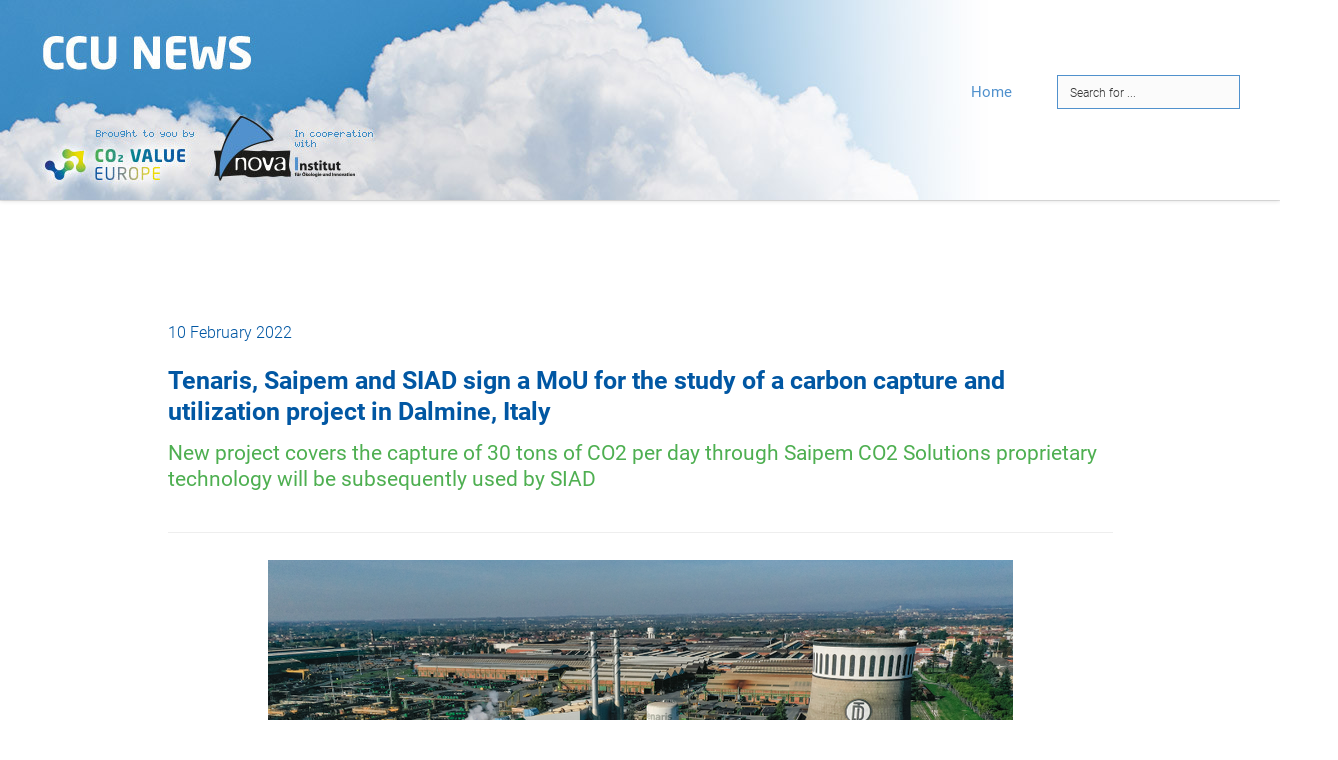

--- FILE ---
content_type: text/html; charset=UTF-8
request_url: https://ccu-news.info/tenaris-saipem-and-siad-sign-a-mou-for-the-study-of-a-carbon-capture-and-utilization-project-in-dalmine-italy/
body_size: 14863
content:
<!DOCTYPE html>
<html lang="en-US">
<head>
    <meta charset="UTF-8">
    <meta http-equiv="X-UA-Compatible" content="IE=edge,chrome=1">
    <meta name="viewport" content="width=device-width, initial-scale=1">
    <meta name="generator" content="wordpress">
    <link rel="pingback" href="https://ccu-news.info/xmlrpc.php" />
            <link rel="shortcut icon" href="https://ccu-news.info/wp-content/uploads/2018/09/co2value_fav.png" />
        <title>Tenaris, Saipem and SIAD sign a MoU for the study of a carbon capture and utilization project in Dalmine, Italy &#8211; CCU News</title>
		<style type="text/css">
					.heateor_sss_button_instagram span.heateor_sss_svg,a.heateor_sss_instagram span.heateor_sss_svg{background:radial-gradient(circle at 30% 107%,#fdf497 0,#fdf497 5%,#fd5949 45%,#d6249f 60%,#285aeb 90%)}
											.heateor_sss_horizontal_sharing .heateor_sss_svg,.heateor_sss_standard_follow_icons_container .heateor_sss_svg{
							color: #fff;
						border-width: 0px;
			border-style: solid;
			border-color: transparent;
		}
					.heateor_sss_horizontal_sharing .heateorSssTCBackground{
				color:#666;
			}
					.heateor_sss_horizontal_sharing span.heateor_sss_svg:hover,.heateor_sss_standard_follow_icons_container span.heateor_sss_svg:hover{
						border-color: transparent;
		}
		.heateor_sss_vertical_sharing span.heateor_sss_svg,.heateor_sss_floating_follow_icons_container span.heateor_sss_svg{
							color: #fff;
						border-width: 0px;
			border-style: solid;
			border-color: transparent;
		}
				.heateor_sss_vertical_sharing .heateorSssTCBackground{
			color:#666;
		}
						.heateor_sss_vertical_sharing span.heateor_sss_svg:hover,.heateor_sss_floating_follow_icons_container span.heateor_sss_svg:hover{
						border-color: transparent;
		}
		@media screen and (max-width:783px) {.heateor_sss_vertical_sharing{display:none!important}}		</style>
		<link rel='dns-prefetch' href='//s.w.org' />
<link rel="alternate" type="application/rss+xml" title="CCU News &raquo; Feed" href="https://ccu-news.info/feed/" />
<link rel="alternate" type="application/rss+xml" title="CCU News &raquo; Comments Feed" href="https://ccu-news.info/comments/feed/" />
		<script type="text/javascript">
			window._wpemojiSettings = {"baseUrl":"https:\/\/s.w.org\/images\/core\/emoji\/13.0.0\/72x72\/","ext":".png","svgUrl":"https:\/\/s.w.org\/images\/core\/emoji\/13.0.0\/svg\/","svgExt":".svg","source":{"concatemoji":"https:\/\/ccu-news.info\/wp-includes\/js\/wp-emoji-release.min.js?ver=dbbb9b718889b40504722027a9e4e1e6"}};
			!function(e,a,t){var n,r,o,i=a.createElement("canvas"),p=i.getContext&&i.getContext("2d");function s(e,t){var a=String.fromCharCode;p.clearRect(0,0,i.width,i.height),p.fillText(a.apply(this,e),0,0);e=i.toDataURL();return p.clearRect(0,0,i.width,i.height),p.fillText(a.apply(this,t),0,0),e===i.toDataURL()}function c(e){var t=a.createElement("script");t.src=e,t.defer=t.type="text/javascript",a.getElementsByTagName("head")[0].appendChild(t)}for(o=Array("flag","emoji"),t.supports={everything:!0,everythingExceptFlag:!0},r=0;r<o.length;r++)t.supports[o[r]]=function(e){if(!p||!p.fillText)return!1;switch(p.textBaseline="top",p.font="600 32px Arial",e){case"flag":return s([127987,65039,8205,9895,65039],[127987,65039,8203,9895,65039])?!1:!s([55356,56826,55356,56819],[55356,56826,8203,55356,56819])&&!s([55356,57332,56128,56423,56128,56418,56128,56421,56128,56430,56128,56423,56128,56447],[55356,57332,8203,56128,56423,8203,56128,56418,8203,56128,56421,8203,56128,56430,8203,56128,56423,8203,56128,56447]);case"emoji":return!s([55357,56424,8205,55356,57212],[55357,56424,8203,55356,57212])}return!1}(o[r]),t.supports.everything=t.supports.everything&&t.supports[o[r]],"flag"!==o[r]&&(t.supports.everythingExceptFlag=t.supports.everythingExceptFlag&&t.supports[o[r]]);t.supports.everythingExceptFlag=t.supports.everythingExceptFlag&&!t.supports.flag,t.DOMReady=!1,t.readyCallback=function(){t.DOMReady=!0},t.supports.everything||(n=function(){t.readyCallback()},a.addEventListener?(a.addEventListener("DOMContentLoaded",n,!1),e.addEventListener("load",n,!1)):(e.attachEvent("onload",n),a.attachEvent("onreadystatechange",function(){"complete"===a.readyState&&t.readyCallback()})),(n=t.source||{}).concatemoji?c(n.concatemoji):n.wpemoji&&n.twemoji&&(c(n.twemoji),c(n.wpemoji)))}(window,document,window._wpemojiSettings);
		</script>
		<style type="text/css">
img.wp-smiley,
img.emoji {
	display: inline !important;
	border: none !important;
	box-shadow: none !important;
	height: 1em !important;
	width: 1em !important;
	margin: 0 .07em !important;
	vertical-align: -0.1em !important;
	background: none !important;
	padding: 0 !important;
}
</style>
	<style type="text/css">
.archive #nav-above,
					.archive #nav-below,
					.search #nav-above,
					.search #nav-below,
					.blog #nav-below, 
					.blog #nav-above, 
					.navigation.paging-navigation, 
					.navigation.pagination,
					.pagination.paging-pagination, 
					.pagination.pagination, 
					.pagination.loop-pagination, 
					.bicubic-nav-link, 
					#page-nav, 
					.camp-paging, 
					#reposter_nav-pages, 
					.unity-post-pagination, 
					.wordpost_content .nav_post_link { 
						display: none !important; 
					}
					.single-gallery .pagination.gllrpr_pagination {
						display: block !important; 
					}</style>
		
	<link rel='stylesheet' id='validate-engine-css-css'  href='https://ccu-news.info/wp-content/plugins/wysija-newsletters/css/validationEngine.jquery.css?ver=2.18' type='text/css' media='all' />
<link rel='stylesheet' id='hc-bootstrap-css'  href='https://ccu-news.info/wp-content/plugins/hybrid-composer/scripts/bootstrap/css/bootstrap.css?ver=1.0' type='text/css' media='all' />
<link rel='stylesheet' id='hc-style-css'  href='https://ccu-news.info/wp-content/plugins/hybrid-composer/style.css?ver=1.0' type='text/css' media='all' />
<link rel='stylesheet' id='hc-animations-css'  href='https://ccu-news.info/wp-content/plugins/hybrid-composer/css/animations.css?ver=1.0' type='text/css' media='all' />
<link rel='stylesheet' id='hc-css/components.css-css'  href='https://ccu-news.info/wp-content/plugins/hybrid-composer/css/components.css?ver=1.0' type='text/css' media='all' />
<link rel='stylesheet' id='font-awesome-css'  href='https://ccu-news.info/wp-content/plugins/types/vendor/toolset/toolset-common/res/lib/font-awesome/css/font-awesome.min.css?ver=4.7.0' type='text/css' media='screen' />
<link rel='stylesheet' id='hc_css_skin-css'  href='https://ccu-news.info/wp-content/plugins/hybrid-composer/custom/skins/minimal/skin.css?ver=1.0' type='text/css' media='all' />
<style id='hc_css_skin-inline-css' type='text/css'>
footer .social-group i, .dropdown-menu > li > a:before, .navbar-nav > li.dropdown > a:after, .fa-li, i.icon, .counter-inverse .icon-box-cell p, .comment-list .name span, a.collapse-button:hover,
.list-items .list-item span, .timeline > li > .timeline-label p, .btn:hover i, .progress-circle .inner-circle .main, .bootgrid-table a.btn, .mega-menu .fa-ul .fa-li, li.panel-item .fa-li,
.fullpage-menu li.active i, .fullpage-menu li.active span, .fullpage-menu li:hover i, .fullpage-menu li:hover span, .icon-list .list-item i, .side-menu > li.active > a > i {
    color: rgb(1, 87, 163);
}

.adv-img-classic-box .caption-inner p.sub-text, .nav-tabs > li:hover > a, .nav-tabs > li:hover > a i, .nav-tabs > li.active > a, .nav-tabs > li.active > a i, .list-group-item:not(.active):hover,
.icon-menu .navbar-collapse ul.nav > li > a:hover i, header .btn-search:hover, .nav.ms-minimal > li.active > a, .icon-background.boxed-inverse:not(.bg-color) .i-background, .icon-box-cell > i,
 .dropdown.btn-group .active > a, .bootgrid-header .dropdown-item:hover, .navbar-default .navbar-nav > li > a:hover, .white .box-side-icon-small .icon-box i,
.side-menu .active > a, .sidebar-nav a:hover, .sidebar-nav a:focus, .sidebar-nav a:active, .navbar-default .navbar-nav > .active > a, .navbar-default .navbar-nav > .active > a:hover,
.advs-box-top-icon .icon, .adv-img-full-content i.main-icon, .advs-box-multiple.boxed div i, div.call-action-box a,.woocommerce div.product p.price, .woocommerce div.product span.price,
div.call-action-box a.btn, .text-color,  .tag-row i, .btn-text:hover, .btn-text:hover i, .pagination > .active > a, .pagination > li > a:hover,
.datepicker-panel > ul > li:hover, .adv-img-button-content .caption i, .social-line .social-group i.circle:hover {
    color: rgb(1, 87, 163) !important;
}

[class*="col-md-"].boxed, .bg-color, .fa-angle-up.scroll-top, .niche-box-post.boxed .block-infos, .call-action-box, .white .img-box.adv-img-half-content .caption, .header-bootstrap,
.woocommerce #respond input#submit.alt, .woocommerce a.button.alt, .woocommerce button.button.alt, .woocommerce input.button.alt {
    background-color: rgb(1, 87, 163) !important;
}

i.circle, i.square, .social-group i.circle, .social-button i.circle, .header-base:not(.bg-cover), .timeline > li:hover > .timeline-badge, ul.side-menu li.active:before, #twosides-menu, .subline-bar,
.accordion-list .list-group-item:before, .section-bg-color .table > tbody > tr, .advs-box-multiple div.circle, .advs-box.boxed .advs-box-content, .advs-box.boxed, .box-social-page,
.advs-box-top-icon-img .icon,.woocommerce .product span.onsale {
    background-color: rgb(1, 87, 163);
}

    .section-bg-color .table > tbody > tr:hover, .section-bg-color .table-striped > tbody > tr:nth-of-type(odd), .popup-banner.full-width-top, .popup-banner.full-width-bottom,
.navbar-default .navbar-toggle:hover, .navbar-default .navbar-toggle:focus,.woocommerce #respond input#submit.alt:hover, .woocommerce a.button.alt:hover, .woocommerce button.button.alt:hover, .woocommerce input.button.alt:hover {
        background-color: rgb(78, 175, 81) !important;
    }

.btn:hover, div.adv-img-side-content .btn:hover, div.adv-img-side-content .btn:hover i, .extra-content, .load-more-maso:hover, .nav.inner.ms-rounded li a:hover,
.nav.inner.ms-rounded li.active a, .datepicker-panel > ul > li.picked, .datepicker-panel > ul > li.picked:hover {
    border-color: rgb(1, 87, 163) !important;
    color: rgb(1, 87, 163) !important;
}

.navbar-nav > li > .dropdown-menu, .tab-box > .panel, .tab-box > .panel-box > .panel, .niche-box-team .content-box hr, hr.e, .datepicker-top-left, .datepicker-top-right {
    border-top-color: rgb(1, 87, 163) !important;
}

.tab-box.right .panel-box {
    border-right-color: rgb(1, 87, 163) !important;
}

.tab-box.left .nav-tabs, .mi-menu .sidebar-nav, .tab-box.left .panel-box {
    border-left-color: rgb(1, 87, 163) !important;
}

.accordion-list .list-group-item:hover, .list-items .list-item:hover, .mega-menu .nav-tabs li.active, .title-modern h2, .tab-box.inverse .panel {
    border-bottom-color: rgb(1, 87, 163) !important;
}

.section-bg-color .table > tbody > tr > td, .social-button i.circle,.title-modern h3 {
    border-color: rgb(78, 175, 81) !important;
}

.white .quote-author, .white .icon-list .list-item i {
    color: ;
}

.white .pagination > li > a:hover, .white .pagination > .active > a, .white .btn:hover, .white .btn:hover i, .advs-box.boxed a.btn:hover, .white.advs-box-blog .tag-row i, .subline-bar ul li a:hover,
.white.advs-box-blog .tag-row span:after, .white.niche-box-post .tag-row i, .white.niche-box-post .tag-row span:after, header.bg-transparent .navbar-default .navbar-nav > li.active > a,
div.adv-img-side-content p {
    color:  !important;
}

.white .btn:hover, .niche-box-post.boxed .block-infos {
    border-color:  !important;
}

.white .load-more-maso:hover {
    color:  !important;
    border-color:  !important;
}

.header-slider .flex-control-paging li a.flex-active, .header-slider .flex-control-paging li a:hover {
    background-color:  !important;
}

@media (max-width: 992px) {
    header.bg-transparent .navbar-default .navbar-nav > li.active > a {
        color: rgb(78, 175, 81) !important;
    }
}
input#searchsubmit { display:none; }
form#searchform { padding: 75px 15px 39px 15px; margin-right: 25px !important; }
input#s { border-color:#5091cd; }
mark.hilite {
    background-color: #ffffaa;
    padding: 0;
}
</style>
<link rel='stylesheet' id='parent-style-css'  href='https://ccu-news.info/wp-content/themes/y-theme-child/style.css?ver=dbbb9b718889b40504722027a9e4e1e6' type='text/css' media='all' />
<link rel='stylesheet' id='borlabs-cookie-css'  href='https://ccu-news.info/wp-content/cache/borlabs-cookie/borlabs-cookie_1_en.css?ver=2.2.64-7' type='text/css' media='all' />
<link rel='stylesheet' id='heateor_sss_frontend_css-css'  href='https://ccu-news.info/wp-content/plugins/sassy-social-share/public/css/sassy-social-share-public.css?ver=3.3.51' type='text/css' media='all' />
<link rel='stylesheet' id='wp-paginate-css'  href='https://ccu-news.info/wp-content/plugins/wp-paginate/css/wp-paginate.css?ver=2.2.0' type='text/css' media='screen' />
<script type='text/javascript' src='https://ccu-news.info/wp-includes/js/jquery/jquery.js?ver=1.12.4-wp' id='jquery-core-js'></script>
<link rel="https://api.w.org/" href="https://ccu-news.info/wp-json/" /><link rel="alternate" type="application/json" href="https://ccu-news.info/wp-json/wp/v2/posts/5758" /><link rel="EditURI" type="application/rsd+xml" title="RSD" href="https://ccu-news.info/xmlrpc.php?rsd" />
<link rel="wlwmanifest" type="application/wlwmanifest+xml" href="https://ccu-news.info/wp-includes/wlwmanifest.xml" /> 
<link rel='prev' title='Mechanische Wälder in Arizona sollen das Klimagas CO2 aus der Atmosphäre saugen' href='https://ccu-news.info/mechanische-walder-in-arizona-sollen-das-klimagas-co2-aus-der-atmosphare-saugen/' />
<link rel='next' title='ReCarbon schließt eine weitere Finanzierungsrunde in Höhe von 25 Mio. USD mit strategischen Investoren ab' href='https://ccu-news.info/recarbon-schliest-eine-weitere-finanzierungsrunde-in-hohe-von-25-mio-usd-mit-strategischen-investoren-ab/' />

<link rel='shortlink' href='https://ccu-news.info/?p=5758' />
<link rel="alternate" type="application/json+oembed" href="https://ccu-news.info/wp-json/oembed/1.0/embed?url=https%3A%2F%2Fccu-news.info%2Ftenaris-saipem-and-siad-sign-a-mou-for-the-study-of-a-carbon-capture-and-utilization-project-in-dalmine-italy%2F" />
<link rel="alternate" type="text/xml+oembed" href="https://ccu-news.info/wp-json/oembed/1.0/embed?url=https%3A%2F%2Fccu-news.info%2Ftenaris-saipem-and-siad-sign-a-mou-for-the-study-of-a-carbon-capture-and-utilization-project-in-dalmine-italy%2F&#038;format=xml" />
<link rel='canonical' href='https://renewable-carbon.eu/news/tenaris-saipem-and-siad-sign-a-mou-for-the-study-of-a-carbon-capture-and-utilization-project-in-dalmine-italy/' />
<style type="text/css">.recentcomments a{display:inline !important;padding:0 !important;margin:0 !important;}</style><meta name="generator" content="Powered by Slider Revolution 6.6.5 - responsive, Mobile-Friendly Slider Plugin for WordPress with comfortable drag and drop interface." />
<script>function setREVStartSize(e){
			//window.requestAnimationFrame(function() {
				window.RSIW = window.RSIW===undefined ? window.innerWidth : window.RSIW;
				window.RSIH = window.RSIH===undefined ? window.innerHeight : window.RSIH;
				try {
					var pw = document.getElementById(e.c).parentNode.offsetWidth,
						newh;
					pw = pw===0 || isNaN(pw) || (e.l=="fullwidth" || e.layout=="fullwidth") ? window.RSIW : pw;
					e.tabw = e.tabw===undefined ? 0 : parseInt(e.tabw);
					e.thumbw = e.thumbw===undefined ? 0 : parseInt(e.thumbw);
					e.tabh = e.tabh===undefined ? 0 : parseInt(e.tabh);
					e.thumbh = e.thumbh===undefined ? 0 : parseInt(e.thumbh);
					e.tabhide = e.tabhide===undefined ? 0 : parseInt(e.tabhide);
					e.thumbhide = e.thumbhide===undefined ? 0 : parseInt(e.thumbhide);
					e.mh = e.mh===undefined || e.mh=="" || e.mh==="auto" ? 0 : parseInt(e.mh,0);
					if(e.layout==="fullscreen" || e.l==="fullscreen")
						newh = Math.max(e.mh,window.RSIH);
					else{
						e.gw = Array.isArray(e.gw) ? e.gw : [e.gw];
						for (var i in e.rl) if (e.gw[i]===undefined || e.gw[i]===0) e.gw[i] = e.gw[i-1];
						e.gh = e.el===undefined || e.el==="" || (Array.isArray(e.el) && e.el.length==0)? e.gh : e.el;
						e.gh = Array.isArray(e.gh) ? e.gh : [e.gh];
						for (var i in e.rl) if (e.gh[i]===undefined || e.gh[i]===0) e.gh[i] = e.gh[i-1];
											
						var nl = new Array(e.rl.length),
							ix = 0,
							sl;
						e.tabw = e.tabhide>=pw ? 0 : e.tabw;
						e.thumbw = e.thumbhide>=pw ? 0 : e.thumbw;
						e.tabh = e.tabhide>=pw ? 0 : e.tabh;
						e.thumbh = e.thumbhide>=pw ? 0 : e.thumbh;
						for (var i in e.rl) nl[i] = e.rl[i]<window.RSIW ? 0 : e.rl[i];
						sl = nl[0];
						for (var i in nl) if (sl>nl[i] && nl[i]>0) { sl = nl[i]; ix=i;}
						var m = pw>(e.gw[ix]+e.tabw+e.thumbw) ? 1 : (pw-(e.tabw+e.thumbw)) / (e.gw[ix]);
						newh =  (e.gh[ix] * m) + (e.tabh + e.thumbh);
					}
					var el = document.getElementById(e.c);
					if (el!==null && el) el.style.height = newh+"px";
					el = document.getElementById(e.c+"_wrapper");
					if (el!==null && el) {
						el.style.height = newh+"px";
						el.style.display = "block";
					}
				} catch(e){
					console.log("Failure at Presize of Slider:" + e)
				}
			//});
		  };</script>
		<style type="text/css" id="wp-custom-css">
			div.wp-block-columns {
	display: flex;
}
.wp-block-image {
    margin-bottom: 1em;
}

.wp-block-image .aligncenter, .wp-block-image .alignleft, .wp-block-image .alignright {
  display: table;
	clear: both;
}
figure {
  margin: 1em;
	display:table;
}
img, figcaption {
    display: table-cell;
}
figcaption {
	display: table-caption;
  caption-side: bottom;
	background: #f2f2f2;
  color: #000;
  font-weight: 300;
  text-align: center !important;
	margin-top: -8px;
	padding: 1em 2em;
	margin-bottom: 1em;
	font-size: 1.25rem;
  line-height: 1.5;
}

.has-fixed-layout {
    width: 100%;
}		</style>
		    </head>
    <body class="post-template-default single single-post postid-5758 single-format-standard hc-classic" >
        <div id="preloader"></div>
<div class=""><header class="scroll-change fixed-top "
    data-menu-anima=fade-in >
    <div class="navbar navbar-default wide-area navbar-fixed-top " role="navigation">
                <div class="navbar navbar-main ">
            <div class="container">
                                <div class="navbar-header">
                    <button type="button" class="navbar-toggle">
                        <i class="fa fa-bars"></i>
                    </button>
                    <a class='navbar-brand' href='https://ccu-news.info'><img class='logo-default' src='https://ccu-news.info/wp-content/uploads/2018/09/CCU-news_header.jpg' alt='' style='' /><img class='logo-retina' src='https://ccu-news.info/wp-content/uploads/2018/09/CCU-news_header.jpg' alt='' style='' /></a>                </div>
                <div class="collapse navbar-collapse">
                                        <div class="nav navbar-nav navbar-right">
                        <ul id="main-menu" class="nav navbar-nav " style=""><li class=" " ><a href="https://ccu-news.info">Home</a></li></ul>                                                <form role="search" method="get" id="searchform" class="navbar-form" action="https://ccu-news.info">
                            <div class="input-group">
                                <input name="s" id="s" type="text" class="form-control" placeholder="Search for ..." />
                                <span class="input-group-btn">
                                    <input class="btn btn-default" type="submit" id="searchsubmit" value="GO" />
                                </span>
                            </div>
                        </form>
                                                                    </div>
                </div>
            </div>
                    </div>
    </div>
</header>
<div class="header-base">
    <div class="container">
        <div class="row">
            <div class="col-md-10">
                <div class="title-base text-left">
                    <span class="entry-date">10 February 2022</span>
                    <h1>
                    <a href="https://ccu-news.info/tenaris-saipem-and-siad-sign-a-mou-for-the-study-of-a-carbon-capture-and-utilization-project-in-dalmine-italy/">
                        Tenaris, Saipem and SIAD sign a MoU for the study of a carbon capture and utilization project in Dalmine, Italy                    </a>
                    </h1>
                    <h2>New project covers the capture of 30 tons of CO2 per day through Saipem CO2 Solutions proprietary technology will be subsequently used by SIAD</h2>
                </div>
            </div>
        </div>
    </div>
</div>
<div class="container content pesel ">
      <div class="row">
                <div class="ppo col-md-10">
                <hr class="pos" />

    <!-- wp:heading -->
<h2></h2>
<!-- /wp:heading -->

<!-- wp:lazyblock/subtitle {"blockId":"layGf","blockUniqueClass":"lazyblock-subtitle-layGf"} /-->

<!-- wp:image {"align":"center","id":104354,"sizeSlug":"full","linkDestination":"none"} -->
<div class="wp-block-image"><figure class="aligncenter size-full"><img src="https://renewable-carbon.eu/news/media/2022/02/Bildschirmfoto-2022-02-07-um-13.07.49.png" alt="" class="wp-image-104354"/></figure></div>
<!-- /wp:image -->

<!-- wp:paragraph -->
<p><strong>Tenaris, Saipem and SIAD have signed a Memorandum of Understanding (MoU) to start the design phase of a carbon dioxide capture and utilization (CCU) plant, to be built at the Tenaris plant in Dalmine, northern Italy.</strong></p>
<!-- /wp:paragraph -->

<!-- wp:paragraph -->
<p>The project covers the capture of 30 tons of CO2 per day produced by the thermoelectric power plant installed at the TenarisDalmine plant. The CO2 captured through Saipem CO2 Solutions proprietary technology will be subsequently used by SIAD, specifically in the food and beverage industry, for crops, in water treatment, in metal processing and as a refrigerant gas with a reduced environmental impact.</p>
<!-- /wp:paragraph -->

<!-- wp:paragraph -->
<p>Saipem CO2 Solutions technology, which is based on an innovative enzymatic process used for CO2 capture, allows for the use of waste heat whilst avoiding the use of toxic substances used in other processes.</p>
<!-- /wp:paragraph -->

<!-- wp:paragraph -->
<p>The agreement among the three companies is structured in various phases, the first of which will be a feasibility study.</p>
<!-- /wp:paragraph -->

<!-- wp:quote -->
<blockquote class="wp-block-quote"><p><strong>Michele Della Briotta</strong>, President of Tenaris Europe and CEO TenarisDalmine, says “This project is part of Tenaris's goal to reduce by 30% its CO2 emissions by 2030. In Italy we are actively working towards this goal through investments and projects to reduce air pollution, to promote energy efficiency and to reduce raw material consumption as well as to increase the content of recycled material in our products, along with the valorization and reuse of our by-products”.</p></blockquote>
<!-- /wp:quote -->

<!-- wp:quote -->
<blockquote class="wp-block-quote"><p><strong>Francesco Caio</strong>, CEO and General Manager of Saipem, commented: “The agreement with Tenaris and SIAD confirms Saipem’s role in offering cutting-edge technological solutions for reducing environmental impact. The participation in this project consolidates our strategy of decarbonization in industrial sectors and confirms the role of Saipem as the ideal partner for Net Zero”.</p></blockquote>
<!-- /wp:quote -->

<!-- wp:quote -->
<blockquote class="wp-block-quote"><p><strong>Bernardo Sestini</strong>, CEO of SIAD explains: “SIAD participates in this project because we are convinced that innovation, which has always been one of our values, is the basis for the development of environmental sustainability. The CO2 can be used by our customers for innovative applications in the environmental and food sectors, such as the production of micronutrients from algae or low-impact hydroponic farming. The recovery and use of CO2 enables the development of an increasingly circular and sustainable economy”.</p></blockquote>
<!-- /wp:quote --><hr class="pos" />
<p class="source">Source: <p><a href="https://www.tenaris.com/en/newsroom/news-listing/tenaris-saipem-and-siad-sign-mou-on-carbon-capture--03563933922">Tenaris, press release, 2022-01-27.</a></p></p><hr class="pos" /><div style="float:right;"><div class="heateor_sss_sharing_container heateor_sss_horizontal_sharing" data-heateor-ss-offset="0" data-heateor-sss-href='https://ccu-news.info/tenaris-saipem-and-siad-sign-a-mou-for-the-study-of-a-carbon-capture-and-utilization-project-in-dalmine-italy/'><div class="heateor_sss_sharing_ul"><a class="heateor_sss_button_twitter" href="https://twitter.com/intent/tweet?text=Tenaris%2C%20Saipem%20and%20SIAD%20sign%20a%20MoU%20for%20the%20study%20of%20a%20carbon%20capture%20and%20utilization%20project%20in%20Dalmine%2C%20Italy&url=https%3A%2F%2Fccu-news.info%2Ftenaris-saipem-and-siad-sign-a-mou-for-the-study-of-a-carbon-capture-and-utilization-project-in-dalmine-italy%2F" title="Twitter" rel="nofollow noopener" target="_blank" style="font-size:32px!important;box-shadow:none;display:inline-block;vertical-align:middle"><span class="heateor_sss_square_count heateor_sss_twitter_count">&nbsp;</span><span class="heateor_sss_svg heateor_sss_s__default heateor_sss_s_twitter" style="background-color:#55acee;width:32px;height:32px;border-radius:999px;display:inline-block;opacity:1;float:left;font-size:32px;box-shadow:none;display:inline-block;font-size:16px;padding:0 4px;vertical-align:middle;background-repeat:repeat;overflow:hidden;padding:0;cursor:pointer;box-sizing:content-box"><svg style="display:block;border-radius:999px;" focusable="false" aria-hidden="true" xmlns="http://www.w3.org/2000/svg" width="100%" height="100%" viewBox="-4 -4 39 39"><path d="M28 8.557a9.913 9.913 0 0 1-2.828.775 4.93 4.93 0 0 0 2.166-2.725 9.738 9.738 0 0 1-3.13 1.194 4.92 4.92 0 0 0-3.593-1.55 4.924 4.924 0 0 0-4.794 6.049c-4.09-.21-7.72-2.17-10.15-5.15a4.942 4.942 0 0 0-.665 2.477c0 1.71.87 3.214 2.19 4.1a4.968 4.968 0 0 1-2.23-.616v.06c0 2.39 1.7 4.38 3.952 4.83-.414.115-.85.174-1.297.174-.318 0-.626-.03-.928-.086a4.935 4.935 0 0 0 4.6 3.42 9.893 9.893 0 0 1-6.114 2.107c-.398 0-.79-.023-1.175-.068a13.953 13.953 0 0 0 7.55 2.213c9.056 0 14.01-7.507 14.01-14.013 0-.213-.005-.426-.015-.637.96-.695 1.795-1.56 2.455-2.55z" fill="#fff"></path></svg></span></a><a class="heateor_sss_button_linkedin" href="http://www.linkedin.com/shareArticle?mini=true&url=https%3A%2F%2Fccu-news.info%2Ftenaris-saipem-and-siad-sign-a-mou-for-the-study-of-a-carbon-capture-and-utilization-project-in-dalmine-italy%2F&title=Tenaris%2C%20Saipem%20and%20SIAD%20sign%20a%20MoU%20for%20the%20study%20of%20a%20carbon%20capture%20and%20utilization%20project%20in%20Dalmine%2C%20Italy" title="Linkedin" rel="nofollow noopener" target="_blank" style="font-size:32px!important;box-shadow:none;display:inline-block;vertical-align:middle"><span class="heateor_sss_square_count heateor_sss_linkedin_count">&nbsp;</span><span class="heateor_sss_svg heateor_sss_s__default heateor_sss_s_linkedin" style="background-color:#0077b5;width:32px;height:32px;border-radius:999px;display:inline-block;opacity:1;float:left;font-size:32px;box-shadow:none;display:inline-block;font-size:16px;padding:0 4px;vertical-align:middle;background-repeat:repeat;overflow:hidden;padding:0;cursor:pointer;box-sizing:content-box"><svg style="display:block;border-radius:999px;" focusable="false" aria-hidden="true" xmlns="http://www.w3.org/2000/svg" width="100%" height="100%" viewBox="0 0 32 32"><path d="M6.227 12.61h4.19v13.48h-4.19V12.61zm2.095-6.7a2.43 2.43 0 0 1 0 4.86c-1.344 0-2.428-1.09-2.428-2.43s1.084-2.43 2.428-2.43m4.72 6.7h4.02v1.84h.058c.56-1.058 1.927-2.176 3.965-2.176 4.238 0 5.02 2.792 5.02 6.42v7.395h-4.183v-6.56c0-1.564-.03-3.574-2.178-3.574-2.18 0-2.514 1.7-2.514 3.46v6.668h-4.187V12.61z" fill="#fff"></path></svg></span></a><a class="heateor_sss_button_xing" href="https://www.xing.com/spi/shares/new?cb=0&url=https%3A%2F%2Fccu-news.info%2Ftenaris-saipem-and-siad-sign-a-mou-for-the-study-of-a-carbon-capture-and-utilization-project-in-dalmine-italy%2F" title="xing" rel="nofollow noopener" target="_blank" style="font-size:32px!important;box-shadow:none;display:inline-block;vertical-align:middle"><span class="heateor_sss_square_count heateor_sss_xing_count">&nbsp;</span><span class="heateor_sss_svg heateor_sss_s__default heateor_sss_s_xing" style="background-color:#00797d;width:32px;height:32px;border-radius:999px;display:inline-block;opacity:1;float:left;font-size:32px;box-shadow:none;display:inline-block;font-size:16px;padding:0 4px;vertical-align:middle;background-repeat:repeat;overflow:hidden;padding:0;cursor:pointer;box-sizing:content-box"><svg style="display:block;border-radius:999px;" focusable="false" aria-hidden="true" xmlns="http://www.w3.org/2000/svg" width="100%" height="100%" viewBox="-6 -6 42 42"><path d="M 6 9 h 5 l 4 4 l -5 7 h -5 l 5 -7 z m 15 -4 h 5 l -9 13 l 4 8 h -5 l -4 -8 z" fill="#fff"></path> </svg></span></a><a class="heateor_sss_facebook" href="https://www.facebook.com/sharer/sharer.php?u=https%3A%2F%2Fccu-news.info%2Ftenaris-saipem-and-siad-sign-a-mou-for-the-study-of-a-carbon-capture-and-utilization-project-in-dalmine-italy%2F" title="Facebook" rel="nofollow noopener" target="_blank" style="font-size:32px!important;box-shadow:none;display:inline-block;vertical-align:middle"><span class="heateor_sss_square_count heateor_sss_facebook_count">&nbsp;</span><span class="heateor_sss_svg" style="background-color:#3c589a;width:32px;height:32px;border-radius:999px;display:inline-block;opacity:1;float:left;font-size:32px;box-shadow:none;display:inline-block;font-size:16px;padding:0 4px;vertical-align:middle;background-repeat:repeat;overflow:hidden;padding:0;cursor:pointer;box-sizing:content-box"><svg style="display:block;border-radius:999px;" focusable="false" aria-hidden="true" xmlns="http://www.w3.org/2000/svg" width="100%" height="100%" viewBox="-5 -5 42 42"><path d="M17.78 27.5V17.008h3.522l.527-4.09h-4.05v-2.61c0-1.182.33-1.99 2.023-1.99h2.166V4.66c-.375-.05-1.66-.16-3.155-.16-3.123 0-5.26 1.905-5.26 5.405v3.016h-3.53v4.09h3.53V27.5h4.223z" fill="#fff"></path></svg></span></a><a class="heateor_sss_email" href="https://ccu-news.info/tenaris-saipem-and-siad-sign-a-mou-for-the-study-of-a-carbon-capture-and-utilization-project-in-dalmine-italy/" onclick="event.preventDefault();window.open('mailto:?subject=' + decodeURIComponent('Tenaris%2C%20Saipem%20and%20SIAD%20sign%20a%20MoU%20for%20the%20study%20of%20a%20carbon%20capture%20and%20utilization%20project%20in%20Dalmine%2C%20Italy').replace('&', '%26') + '&body=https%3A%2F%2Fccu-news.info%2Ftenaris-saipem-and-siad-sign-a-mou-for-the-study-of-a-carbon-capture-and-utilization-project-in-dalmine-italy%2F', '_blank')" title="Email" rel="nofollow noopener" style="font-size:32px!important;box-shadow:none;display:inline-block;vertical-align:middle"><span class="heateor_sss_square_count heateor_sss_email_count">&nbsp;</span><span class="heateor_sss_svg" style="background-color:#649a3f;width:32px;height:32px;border-radius:999px;display:inline-block;opacity:1;float:left;font-size:32px;box-shadow:none;display:inline-block;font-size:16px;padding:0 4px;vertical-align:middle;background-repeat:repeat;overflow:hidden;padding:0;cursor:pointer;box-sizing:content-box"><svg style="display:block;border-radius:999px;" focusable="false" aria-hidden="true" xmlns="http://www.w3.org/2000/svg" width="100%" height="100%" viewBox="-4 -4 43 43"><path d="M 5.5 11 h 23 v 1 l -11 6 l -11 -6 v -1 m 0 2 l 11 6 l 11 -6 v 11 h -22 v -11" stroke-width="1" fill="#fff"></path></svg></span></a></div><div class="heateorSssClear"></div></div><script>heateorSssLoadEvent(function(){heateorSssGetSharingCounts();});</script></div><div style="clear:both;"></div><hr class="pos" /><div id="prevlink">&laquo; <a href="https://ccu-news.info/mechanische-walder-in-arizona-sollen-das-klimagas-co2-aus-der-atmosphare-saugen/" rel="prev">Mechanische Wälder in Arizona sollen das Klimagas CO2 aus der Atmosphäre saugen</a></div><div id="nextlink"><a href="https://ccu-news.info/recarbon-schliest-eine-weitere-finanzierungsrunde-in-hohe-von-25-mio-usd-mit-strategischen-investoren-ab/" rel="next">ReCarbon schließt eine weitere Finanzierungsrunde in Höhe von 25 Mio. USD mit strategischen Investoren ab</a> &raquo;</div>
<div class="comments-cnt">
    <div class="container">
            <div id="comments" class="comments-area">
            </div>
    </div>
</div>
</div></div></div>
<footer class=" " >
    <div class="content">
        <div class="container">
                        <div class="row">
                <div class="col-md-4 footer-left footer-left">
                      <p style="text-align:center;">brought to you by<br /><a href="http://www.co2value.eu/" target="_blank"><img src="https://ccu-news.info/wp-content/uploads/2018/08/co2value_logo.png" vspace="10" hspace="20" /></a></p>                </div>
                                <div class="col-md-4 footer-left">
                    <p style="text-align:center;">in cooperation with<br /><a href="http://nova-institute.eu/" target="_blank"><img src="https://ccu-news.info/wp-content/uploads/2018/08/nova_logo.png" hspace="20" /></a></p>                                    </div>
                                <div class="col-md-4 footer-left ">
                    <span style="float:left;padding-left:4em;font-size:12px;">We are happy to publish your news on CCU, please send your press release to <a href="/cdn-cgi/l/email-protection#89eae6e7fde8eafdc9eaeafca4e7ecfefaa7e0e7efe6"><span class="__cf_email__" data-cfemail="ec8f8382988d8f98ac8f8f99c182899b9fc285828a83">[email&#160;protected]</span></a>.<br /><br />
<a href="/legal">Legal notice</a><br />
<a href="/data-protection-regulation">Data protection regulation</a><br /></span>
<span class="space"></span><span class="space"></span>                </div>
            </div>
                                </div>
        <div class="row copy-row"><div class="col-md-12 copy-text">© 2018-2021 | CO2Value & nova Institute | All Rights Reserved </div></div>    </div>
</footer>

		<script data-cfasync="false" src="/cdn-cgi/scripts/5c5dd728/cloudflare-static/email-decode.min.js"></script><script>
			window.RS_MODULES = window.RS_MODULES || {};
			window.RS_MODULES.modules = window.RS_MODULES.modules || {};
			window.RS_MODULES.waiting = window.RS_MODULES.waiting || [];
			window.RS_MODULES.defered = true;
			window.RS_MODULES.moduleWaiting = window.RS_MODULES.moduleWaiting || {};
			window.RS_MODULES.type = 'compiled';
		</script>
		<!--googleoff: all--><div data-nosnippet><script id="BorlabsCookieBoxWrap" type="text/template"><div
    id="BorlabsCookieBox"
    class="BorlabsCookie"
    role="dialog"
    aria-describedby="CookieBoxTextDescription"
    aria-modal="true"
>
    <div class="bottom-center" style="display: none;">
        <div class="_brlbs-box-wrap">
            <div class="_brlbs-box _brlbs-box-slim">
                <div class="cookie-box">
                    <div class="container">
                        <div class="row no-gutters align-items-top">
                            <div class="col-12">
                                <div class="_brlbs-flex-center">
                                    
                                    <p id="CookieBoxTextDescription"><span class="_brlbs-paragraph _brlbs-text-description">We use cookies on our website. Some of them are essential, while others help us to improve this website and your experience.</span> <span class="_brlbs-paragraph _brlbs-text-more-information">You can find more information about the use of your data in our <a class="_brlbs-cursor" href="https://ccu-news.info/data-protection-regulation/">privacy policy</a>.</span> <span class="_brlbs-paragraph _brlbs-text-revoke">You can revoke or adjust your selection at any time under <a class="_brlbs-cursor" href="#" data-cookie-individual>Settings</a>.</span></p>
                                </div>

                                <p class="_brlbs-accept">
                                    <a
                                        href="#"
                                        tabindex="0"
                                        role="button"
                                        id="CookieBoxSaveButton"
                                        class="_brlbs-btn _brlbs-btn-accept-all _brlbs-cursor"
                                        data-cookie-accept
                                    >
                                        I accept                                    </a>
                                </p>

                                                                    <p class="_brlbs-refuse-btn">
                                        <a
                                            href="#"
                                            tabindex="0"
                                            role="button"
                                            class="_brlbs-btn _brlbs-cursor"
                                            data-cookie-refuse
                                        >
                                            Accept only essential cookies                                        </a>
                                    </p>
                                
                                <p class="_brlbs-manage-btn ">
                                    <a
                                        href="#"
                                        tabindex="0"
                                        role="button"
                                        class="_brlbs-cursor _brlbs-btn "
                                        data-cookie-individual
                                    >
                                        Individual Privacy Preferences                                    </a>
                                </p>
                            </div>
                        </div>
                    </div>
                </div>

                <div
    class="cookie-preference"
    aria-hidden="true"
    role="dialog"
    aria-describedby="CookiePrefDescription"
    aria-modal="true"
>
    <div class="container not-visible">
        <div class="row no-gutters">
            <div class="col-12">
                <div class="row no-gutters align-items-top">
                    <div class="col-12">
                        <div class="_brlbs-flex-center">
                                                    <span role="heading" aria-level="3" class="_brlbs-h3">Privacy Preference</span>
                        </div>

                        <p id="CookiePrefDescription">
                            <span class="_brlbs-paragraph _brlbs-text-more-information">You can find more information about the use of your data in our <a class="_brlbs-cursor" href="https://ccu-news.info/data-protection-regulation/">privacy policy</a>.</span> <span class="_brlbs-paragraph _brlbs-text-description">Here you will find an overview of all cookies used. You can give your consent to whole categories or display further information and select certain cookies.</span>                        </p>

                        <div class="row no-gutters align-items-center">
                            <div class="col-12 col-sm-10">
                                <p class="_brlbs-accept">
                                                                            <a
                                            href="#"
                                            class="_brlbs-btn _brlbs-btn-accept-all _brlbs-cursor"
                                            tabindex="0"
                                            role="button"
                                            data-cookie-accept-all
                                        >
                                            Accept all                                        </a>
                                        
                                    <a
                                        href="#"
                                        id="CookiePrefSave"
                                        tabindex="0"
                                        role="button"
                                        class="_brlbs-btn _brlbs-cursor"
                                        data-cookie-accept
                                    >
                                        Save                                    </a>

                                                                            <a
                                            href="#"
                                            class="_brlbs-btn _brlbs-refuse-btn _brlbs-cursor"
                                            tabindex="0"
                                            role="button"
                                            data-cookie-refuse
                                        >
                                            Accept only essential cookies                                        </a>
                                                                    </p>
                            </div>

                            <div class="col-12 col-sm-2">
                                <p class="_brlbs-refuse">
                                    <a
                                        href="#"
                                        class="_brlbs-cursor"
                                        tabindex="0"
                                        role="button"
                                        data-cookie-back
                                    >
                                        Back                                    </a>

                                                                    </p>
                            </div>
                        </div>
                    </div>
                </div>

                <div data-cookie-accordion>
                                            <fieldset>
                            <legend class="sr-only">Privacy Preference</legend>

                                                                                                <div class="bcac-item">
                                        <div class="d-flex flex-row">
                                            <label class="w-75">
                                                <span role="heading" aria-level="4" class="_brlbs-h4">Essential (1)</span>
                                            </label>

                                            <div class="w-25 text-right">
                                                                                            </div>
                                        </div>

                                        <div class="d-block">
                                            <p>Essential cookies enable basic functions and are necessary for the proper function of the website.</p>

                                            <p class="text-center">
                                                <a
                                                    href="#"
                                                    class="_brlbs-cursor d-block"
                                                    tabindex="0"
                                                    role="button"
                                                    data-cookie-accordion-target="essential"
                                                >
                                                    <span data-cookie-accordion-status="show">
                                                        Show Cookie Information                                                    </span>

                                                    <span data-cookie-accordion-status="hide" class="borlabs-hide">
                                                        Hide Cookie Information                                                    </span>
                                                </a>
                                            </p>
                                        </div>

                                        <div
                                            class="borlabs-hide"
                                            data-cookie-accordion-parent="essential"
                                        >
                                                                                            <table>
                                                    
                                                    <tr>
                                                        <th scope="row">Name</th>
                                                        <td>
                                                            <label>
                                                                Borlabs Cookie                                                            </label>
                                                        </td>
                                                    </tr>

                                                    <tr>
                                                        <th scope="row">Provider</th>
                                                        <td>Owner of this website<span>, </span><a href="https://ccu-news.info/legal/">Imprint</a></td>
                                                    </tr>

                                                                                                            <tr>
                                                            <th scope="row">Purpose</th>
                                                            <td>Saves the visitors preferences selected in the Cookie Box of Borlabs Cookie.</td>
                                                        </tr>
                                                        
                                                    
                                                    
                                                                                                            <tr>
                                                            <th scope="row">Cookie Name</th>
                                                            <td>borlabs-cookie</td>
                                                        </tr>
                                                        
                                                                                                            <tr>
                                                            <th scope="row">Cookie Expiry</th>
                                                            <td>1 Year</td>
                                                        </tr>
                                                                                                        </table>
                                                                                        </div>
                                    </div>
                                                                                                                                        <div class="bcac-item">
                                        <div class="d-flex flex-row">
                                            <label class="w-75">
                                                <span role="heading" aria-level="4" class="_brlbs-h4">External Media (4)</span>
                                            </label>

                                            <div class="w-25 text-right">
                                                                                                    <label class="_brlbs-btn-switch">
                                                        <span class="sr-only">External Media</span>
                                                        <input
                                                            tabindex="0"
                                                            id="borlabs-cookie-group-external-media"
                                                            type="checkbox"
                                                            name="cookieGroup[]"
                                                            value="external-media"
                                                             checked                                                            data-borlabs-cookie-switch
                                                        />
                                                        <span class="_brlbs-slider"></span>
                                                        <span
                                                            class="_brlbs-btn-switch-status"
                                                            data-active="On"
                                                            data-inactive="Off">
                                                        </span>
                                                    </label>
                                                                                                </div>
                                        </div>

                                        <div class="d-block">
                                            <p>Content from video platforms and social media platforms is blocked by default. If External Media cookies are accepted, access to those contents no longer requires manual consent.</p>

                                            <p class="text-center">
                                                <a
                                                    href="#"
                                                    class="_brlbs-cursor d-block"
                                                    tabindex="0"
                                                    role="button"
                                                    data-cookie-accordion-target="external-media"
                                                >
                                                    <span data-cookie-accordion-status="show">
                                                        Show Cookie Information                                                    </span>

                                                    <span data-cookie-accordion-status="hide" class="borlabs-hide">
                                                        Hide Cookie Information                                                    </span>
                                                </a>
                                            </p>
                                        </div>

                                        <div
                                            class="borlabs-hide"
                                            data-cookie-accordion-parent="external-media"
                                        >
                                                                                            <table>
                                                                                                            <tr>
                                                            <th scope="row">Accept</th>
                                                            <td>
                                                                <label class="_brlbs-btn-switch _brlbs-btn-switch--textRight">
                                                                    <span class="sr-only">Google Maps</span>
                                                                    <input
                                                                        id="borlabs-cookie-googlemaps"
                                                                        tabindex="0"
                                                                        type="checkbox" data-cookie-group="external-media"
                                                                        name="cookies[external-media][]"
                                                                        value="googlemaps"
                                                                         checked                                                                        data-borlabs-cookie-switch
                                                                    />

                                                                    <span class="_brlbs-slider"></span>

                                                                    <span
                                                                        class="_brlbs-btn-switch-status"
                                                                        data-active="On"
                                                                        data-inactive="Off"
                                                                        aria-hidden="true">
                                                                    </span>
                                                                </label>
                                                            </td>
                                                        </tr>
                                                        
                                                    <tr>
                                                        <th scope="row">Name</th>
                                                        <td>
                                                            <label>
                                                                Google Maps                                                            </label>
                                                        </td>
                                                    </tr>

                                                    <tr>
                                                        <th scope="row">Provider</th>
                                                        <td>Google Ireland Limited, Gordon House, Barrow Street, Dublin 4, Ireland</td>
                                                    </tr>

                                                                                                            <tr>
                                                            <th scope="row">Purpose</th>
                                                            <td>Used to unblock Google Maps content.</td>
                                                        </tr>
                                                        
                                                                                                            <tr>
                                                            <th scope="row">Privacy Policy</th>
                                                            <td class="_brlbs-pp-url">
                                                                <a
                                                                    href="https://policies.google.com/privacy?hl=en&#038;gl=en"
                                                                    target="_blank"
                                                                    rel="nofollow noopener noreferrer"
                                                                >
                                                                    https://policies.google.com/privacy?hl=en&#038;gl=en                                                                </a>
                                                            </td>
                                                        </tr>
                                                        
                                                                                                            <tr>
                                                            <th scope="row">Host(s)</th>
                                                            <td>.google.com</td>
                                                        </tr>
                                                        
                                                                                                            <tr>
                                                            <th scope="row">Cookie Name</th>
                                                            <td>NID</td>
                                                        </tr>
                                                        
                                                                                                            <tr>
                                                            <th scope="row">Cookie Expiry</th>
                                                            <td>6 Month</td>
                                                        </tr>
                                                                                                        </table>
                                                                                                <table>
                                                                                                            <tr>
                                                            <th scope="row">Accept</th>
                                                            <td>
                                                                <label class="_brlbs-btn-switch _brlbs-btn-switch--textRight">
                                                                    <span class="sr-only">Twitter</span>
                                                                    <input
                                                                        id="borlabs-cookie-twitter"
                                                                        tabindex="0"
                                                                        type="checkbox" data-cookie-group="external-media"
                                                                        name="cookies[external-media][]"
                                                                        value="twitter"
                                                                         checked                                                                        data-borlabs-cookie-switch
                                                                    />

                                                                    <span class="_brlbs-slider"></span>

                                                                    <span
                                                                        class="_brlbs-btn-switch-status"
                                                                        data-active="On"
                                                                        data-inactive="Off"
                                                                        aria-hidden="true">
                                                                    </span>
                                                                </label>
                                                            </td>
                                                        </tr>
                                                        
                                                    <tr>
                                                        <th scope="row">Name</th>
                                                        <td>
                                                            <label>
                                                                Twitter                                                            </label>
                                                        </td>
                                                    </tr>

                                                    <tr>
                                                        <th scope="row">Provider</th>
                                                        <td>Twitter International Company, One Cumberland Place, Fenian Street, Dublin 2, D02 AX07, Ireland</td>
                                                    </tr>

                                                                                                            <tr>
                                                            <th scope="row">Purpose</th>
                                                            <td>Used to unblock Twitter content.</td>
                                                        </tr>
                                                        
                                                                                                            <tr>
                                                            <th scope="row">Privacy Policy</th>
                                                            <td class="_brlbs-pp-url">
                                                                <a
                                                                    href="https://twitter.com/privacy"
                                                                    target="_blank"
                                                                    rel="nofollow noopener noreferrer"
                                                                >
                                                                    https://twitter.com/privacy                                                                </a>
                                                            </td>
                                                        </tr>
                                                        
                                                                                                            <tr>
                                                            <th scope="row">Host(s)</th>
                                                            <td>.twimg.com, .twitter.com</td>
                                                        </tr>
                                                        
                                                                                                            <tr>
                                                            <th scope="row">Cookie Name</th>
                                                            <td>__widgetsettings, local_storage_support_test</td>
                                                        </tr>
                                                        
                                                                                                            <tr>
                                                            <th scope="row">Cookie Expiry</th>
                                                            <td>Unlimited</td>
                                                        </tr>
                                                                                                        </table>
                                                                                                <table>
                                                                                                            <tr>
                                                            <th scope="row">Accept</th>
                                                            <td>
                                                                <label class="_brlbs-btn-switch _brlbs-btn-switch--textRight">
                                                                    <span class="sr-only">Vimeo</span>
                                                                    <input
                                                                        id="borlabs-cookie-vimeo"
                                                                        tabindex="0"
                                                                        type="checkbox" data-cookie-group="external-media"
                                                                        name="cookies[external-media][]"
                                                                        value="vimeo"
                                                                         checked                                                                        data-borlabs-cookie-switch
                                                                    />

                                                                    <span class="_brlbs-slider"></span>

                                                                    <span
                                                                        class="_brlbs-btn-switch-status"
                                                                        data-active="On"
                                                                        data-inactive="Off"
                                                                        aria-hidden="true">
                                                                    </span>
                                                                </label>
                                                            </td>
                                                        </tr>
                                                        
                                                    <tr>
                                                        <th scope="row">Name</th>
                                                        <td>
                                                            <label>
                                                                Vimeo                                                            </label>
                                                        </td>
                                                    </tr>

                                                    <tr>
                                                        <th scope="row">Provider</th>
                                                        <td>Vimeo Inc., 555 West 18th Street, New York, New York 10011, USA</td>
                                                    </tr>

                                                                                                            <tr>
                                                            <th scope="row">Purpose</th>
                                                            <td>Used to unblock Vimeo content.</td>
                                                        </tr>
                                                        
                                                                                                            <tr>
                                                            <th scope="row">Privacy Policy</th>
                                                            <td class="_brlbs-pp-url">
                                                                <a
                                                                    href="https://vimeo.com/privacy"
                                                                    target="_blank"
                                                                    rel="nofollow noopener noreferrer"
                                                                >
                                                                    https://vimeo.com/privacy                                                                </a>
                                                            </td>
                                                        </tr>
                                                        
                                                                                                            <tr>
                                                            <th scope="row">Host(s)</th>
                                                            <td>player.vimeo.com</td>
                                                        </tr>
                                                        
                                                                                                            <tr>
                                                            <th scope="row">Cookie Name</th>
                                                            <td>vuid</td>
                                                        </tr>
                                                        
                                                                                                            <tr>
                                                            <th scope="row">Cookie Expiry</th>
                                                            <td>2 Years</td>
                                                        </tr>
                                                                                                        </table>
                                                                                                <table>
                                                                                                            <tr>
                                                            <th scope="row">Accept</th>
                                                            <td>
                                                                <label class="_brlbs-btn-switch _brlbs-btn-switch--textRight">
                                                                    <span class="sr-only">YouTube</span>
                                                                    <input
                                                                        id="borlabs-cookie-youtube"
                                                                        tabindex="0"
                                                                        type="checkbox" data-cookie-group="external-media"
                                                                        name="cookies[external-media][]"
                                                                        value="youtube"
                                                                         checked                                                                        data-borlabs-cookie-switch
                                                                    />

                                                                    <span class="_brlbs-slider"></span>

                                                                    <span
                                                                        class="_brlbs-btn-switch-status"
                                                                        data-active="On"
                                                                        data-inactive="Off"
                                                                        aria-hidden="true">
                                                                    </span>
                                                                </label>
                                                            </td>
                                                        </tr>
                                                        
                                                    <tr>
                                                        <th scope="row">Name</th>
                                                        <td>
                                                            <label>
                                                                YouTube                                                            </label>
                                                        </td>
                                                    </tr>

                                                    <tr>
                                                        <th scope="row">Provider</th>
                                                        <td>Google Ireland Limited, Gordon House, Barrow Street, Dublin 4, Ireland</td>
                                                    </tr>

                                                                                                            <tr>
                                                            <th scope="row">Purpose</th>
                                                            <td>Used to unblock YouTube content.</td>
                                                        </tr>
                                                        
                                                                                                            <tr>
                                                            <th scope="row">Privacy Policy</th>
                                                            <td class="_brlbs-pp-url">
                                                                <a
                                                                    href="https://policies.google.com/privacy?hl=en&#038;gl=en"
                                                                    target="_blank"
                                                                    rel="nofollow noopener noreferrer"
                                                                >
                                                                    https://policies.google.com/privacy?hl=en&#038;gl=en                                                                </a>
                                                            </td>
                                                        </tr>
                                                        
                                                                                                            <tr>
                                                            <th scope="row">Host(s)</th>
                                                            <td>google.com</td>
                                                        </tr>
                                                        
                                                                                                            <tr>
                                                            <th scope="row">Cookie Name</th>
                                                            <td>NID</td>
                                                        </tr>
                                                        
                                                                                                            <tr>
                                                            <th scope="row">Cookie Expiry</th>
                                                            <td>6 Month</td>
                                                        </tr>
                                                                                                        </table>
                                                                                        </div>
                                    </div>
                                                                                                </fieldset>
                                        </div>

                <div class="d-flex justify-content-between">
                    <p class="_brlbs-branding flex-fill">
                                            </p>

                    <p class="_brlbs-legal flex-fill">
                                                    <a href="https://ccu-news.info/data-protection-regulation/">
                                Privacy Policy                            </a>
                            
                                                    <span class="_brlbs-separator"></span>
                            
                                                    <a href="https://ccu-news.info/legal/">
                                Imprint                            </a>
                                                </p>
                </div>
            </div>
        </div>
    </div>
</div>
            </div>
        </div>
    </div>
</div>
</script></div><!--googleon: all--><link rel='stylesheet' id='rs-plugin-settings-css'  href='https://ccu-news.info/wp-content/plugins/revslider/public/assets/css/rs6.css?ver=6.6.5' type='text/css' media='all' />
<style id='rs-plugin-settings-inline-css' type='text/css'>
#rs-demo-id {}
</style>
<script type='text/javascript' src='https://ccu-news.info/wp-content/plugins/hybrid-composer/scripts/script.js?ver=1.0' id='hc_script-js'></script>
<script type='text/javascript' id='hc_script-js-after'>
 var ajax_url = 'https://ccu-news.info/wp-admin/admin-ajax.php';
</script>
<script type='text/javascript' src='https://ccu-news.info/wp-content/plugins/hybrid-composer/scripts/bootstrap/js/bootstrap.min.js?ver=1.0' id='hc_bootstrap-js'></script>
<script type='text/javascript' src='https://ccu-news.info/wp-includes/js/imagesloaded.min.js?ver=4.1.4' id='imagesloaded-js'></script>
<script type='text/javascript' src='https://ccu-news.info/wp-content/plugins/hybrid-composer/custom/custom.js?ver=1.0' id='custom-js-js'></script>
<script type='text/javascript' src='https://ccu-news.info/wp-content/plugins/hybrid-composer/scripts/smooth.scroll.min.js?ver=1.0' id='script-smooth-scroll-js'></script>
<script type='text/javascript' src='https://ccu-news.info/wp-content/plugins/revslider/public/assets/js/rbtools.min.js?ver=6.6.5' defer id='tp-tools-js'></script>
<script type='text/javascript' src='https://ccu-news.info/wp-content/plugins/revslider/public/assets/js/rs6.min.js?ver=6.6.5' defer id='revmin-js'></script>
<script type='text/javascript' id='heateor_sss_sharing_js-js-before'>
function heateorSssLoadEvent(e) {var t=window.onload;if (typeof window.onload!="function") {window.onload=e}else{window.onload=function() {t();e()}}};	var heateorSssSharingAjaxUrl = 'https://ccu-news.info/wp-admin/admin-ajax.php', heateorSssCloseIconPath = 'https://ccu-news.info/wp-content/plugins/sassy-social-share/public/../images/close.png', heateorSssPluginIconPath = 'https://ccu-news.info/wp-content/plugins/sassy-social-share/public/../images/logo.png', heateorSssHorizontalSharingCountEnable = 0, heateorSssVerticalSharingCountEnable = 0, heateorSssSharingOffset = -10; var heateorSssMobileStickySharingEnabled = 0;var heateorSssCopyLinkMessage = "Link copied.";var heateorSssUrlCountFetched = [], heateorSssSharesText = 'Shares', heateorSssShareText = 'Share';function heateorSssPopup(e) {window.open(e,"popUpWindow","height=400,width=600,left=400,top=100,resizable,scrollbars,toolbar=0,personalbar=0,menubar=no,location=no,directories=no,status")}
</script>
<script type='text/javascript' src='https://ccu-news.info/wp-content/plugins/sassy-social-share/public/js/sassy-social-share-public.js?ver=3.3.51' id='heateor_sss_sharing_js-js'></script>
<script type='text/javascript' src='https://ccu-news.info/wp-includes/js/wp-embed.min.js?ver=dbbb9b718889b40504722027a9e4e1e6' id='wp-embed-js'></script>
<script type='text/javascript' id='borlabs-cookie-js-extra'>
/* <![CDATA[ */
var borlabsCookieConfig = {"ajaxURL":"https:\/\/ccu-news.info\/wp-admin\/admin-ajax.php","language":"en","animation":"1","animationDelay":"","animationIn":"_brlbs-fadeInUp","animationOut":"_brlbs-fadeOutDown","blockContent":"1","boxLayout":"box","boxLayoutAdvanced":"","automaticCookieDomainAndPath":"","cookieDomain":"ccu-news.info","cookiePath":"\/","cookieSameSite":"Lax","cookieSecure":"1","cookieLifetime":"365","cookieLifetimeEssentialOnly":"182","crossDomainCookie":[],"cookieBeforeConsent":"","cookiesForBots":"1","cookieVersion":"2","hideCookieBoxOnPages":[],"respectDoNotTrack":"","reloadAfterConsent":"","reloadAfterOptOut":"1","showCookieBox":"1","cookieBoxIntegration":"javascript","ignorePreSelectStatus":"1","cookies":{"essential":["borlabs-cookie"],"external-media":["googlemaps","twitter","vimeo","youtube"]}};
var borlabsCookieCookies = {"essential":{"borlabs-cookie":{"cookieNameList":{"borlabs-cookie":"borlabs-cookie"},"settings":{"blockCookiesBeforeConsent":"0","prioritize":"0"}}},"external-media":{"googlemaps":{"cookieNameList":{"NID":"NID"},"settings":{"blockCookiesBeforeConsent":"0","prioritize":"0"},"optInJS":"PHNjcmlwdD5pZih0eXBlb2Ygd2luZG93LkJvcmxhYnNDb29raWUgPT09ICJvYmplY3QiKSB7IHdpbmRvdy5Cb3JsYWJzQ29va2llLnVuYmxvY2tDb250ZW50SWQoImdvb2dsZW1hcHMiKTsgfTwvc2NyaXB0Pg==","optOutJS":""},"twitter":{"cookieNameList":{"__widgetsettings":"__widgetsettings","local_storage_support_test":"local_storage_support_test"},"settings":{"blockCookiesBeforeConsent":"0","prioritize":"0"},"optInJS":"PHNjcmlwdD5pZih0eXBlb2Ygd2luZG93LkJvcmxhYnNDb29raWUgPT09ICJvYmplY3QiKSB7IHdpbmRvdy5Cb3JsYWJzQ29va2llLnVuYmxvY2tDb250ZW50SWQoInR3aXR0ZXIiKTsgfTwvc2NyaXB0Pg==","optOutJS":""},"vimeo":{"cookieNameList":{"vuid":"vuid"},"settings":{"blockCookiesBeforeConsent":"0","prioritize":"0"},"optInJS":"PHNjcmlwdD5pZih0eXBlb2Ygd2luZG93LkJvcmxhYnNDb29raWUgPT09ICJvYmplY3QiKSB7IHdpbmRvdy5Cb3JsYWJzQ29va2llLnVuYmxvY2tDb250ZW50SWQoInZpbWVvIik7IH08L3NjcmlwdD4=","optOutJS":""},"youtube":{"cookieNameList":{"NID":"NID"},"settings":{"blockCookiesBeforeConsent":"0","prioritize":"0"},"optInJS":"PHNjcmlwdD5pZih0eXBlb2Ygd2luZG93LkJvcmxhYnNDb29raWUgPT09ICJvYmplY3QiKSB7IHdpbmRvdy5Cb3JsYWJzQ29va2llLnVuYmxvY2tDb250ZW50SWQoInlvdXR1YmUiKTsgfTwvc2NyaXB0Pg==","optOutJS":""}}};
/* ]]> */
</script>
<script type='text/javascript' src='https://ccu-news.info/wp-content/plugins/borlabs-cookie/assets/javascript/borlabs-cookie.min.js?ver=2.2.64' id='borlabs-cookie-js'></script>
<script type='text/javascript' id='borlabs-cookie-js-after'>
document.addEventListener("DOMContentLoaded", function (e) {
var borlabsCookieContentBlocker = {"facebook": {"id": "facebook","global": function (contentBlockerData) {  },"init": function (el, contentBlockerData) { if(typeof FB === "object") { FB.XFBML.parse(el.parentElement); } },"settings": {"executeGlobalCodeBeforeUnblocking":false}},"default": {"id": "default","global": function (contentBlockerData) {  },"init": function (el, contentBlockerData) {  },"settings": {"executeGlobalCodeBeforeUnblocking":false}},"googlemaps": {"id": "googlemaps","global": function (contentBlockerData) {  },"init": function (el, contentBlockerData) {  },"settings": {"executeGlobalCodeBeforeUnblocking":false}},"instagram": {"id": "instagram","global": function (contentBlockerData) {  },"init": function (el, contentBlockerData) { if (typeof instgrm === "object") { instgrm.Embeds.process(); } },"settings": {"executeGlobalCodeBeforeUnblocking":false}},"twitter": {"id": "twitter","global": function (contentBlockerData) {  },"init": function (el, contentBlockerData) {  },"settings": {"executeGlobalCodeBeforeUnblocking":false}},"vimeo": {"id": "vimeo","global": function (contentBlockerData) {  },"init": function (el, contentBlockerData) {  },"settings": {"executeGlobalCodeBeforeUnblocking":false,"saveThumbnails":false,"videoWrapper":false}},"youtube": {"id": "youtube","global": function (contentBlockerData) {  },"init": function (el, contentBlockerData) {  },"settings": {"executeGlobalCodeBeforeUnblocking":false,"changeURLToNoCookie":true,"saveThumbnails":false,"thumbnailQuality":"maxresdefault","videoWrapper":false}}};
    var BorlabsCookieInitCheck = function () {

    if (typeof window.BorlabsCookie === "object" && typeof window.jQuery === "function") {

        if (typeof borlabsCookiePrioritized !== "object") {
            borlabsCookiePrioritized = { optInJS: {} };
        }

        window.BorlabsCookie.init(borlabsCookieConfig, borlabsCookieCookies, borlabsCookieContentBlocker, borlabsCookiePrioritized.optInJS);
    } else {
        window.setTimeout(BorlabsCookieInitCheck, 50);
    }
};

BorlabsCookieInitCheck();});
</script>
<script defer src="https://static.cloudflareinsights.com/beacon.min.js/vcd15cbe7772f49c399c6a5babf22c1241717689176015" integrity="sha512-ZpsOmlRQV6y907TI0dKBHq9Md29nnaEIPlkf84rnaERnq6zvWvPUqr2ft8M1aS28oN72PdrCzSjY4U6VaAw1EQ==" data-cf-beacon='{"version":"2024.11.0","token":"8185bf8161924812978dc31e47b88c15","r":1,"server_timing":{"name":{"cfCacheStatus":true,"cfEdge":true,"cfExtPri":true,"cfL4":true,"cfOrigin":true,"cfSpeedBrain":true},"location_startswith":null}}' crossorigin="anonymous"></script>
</body>
</html>
